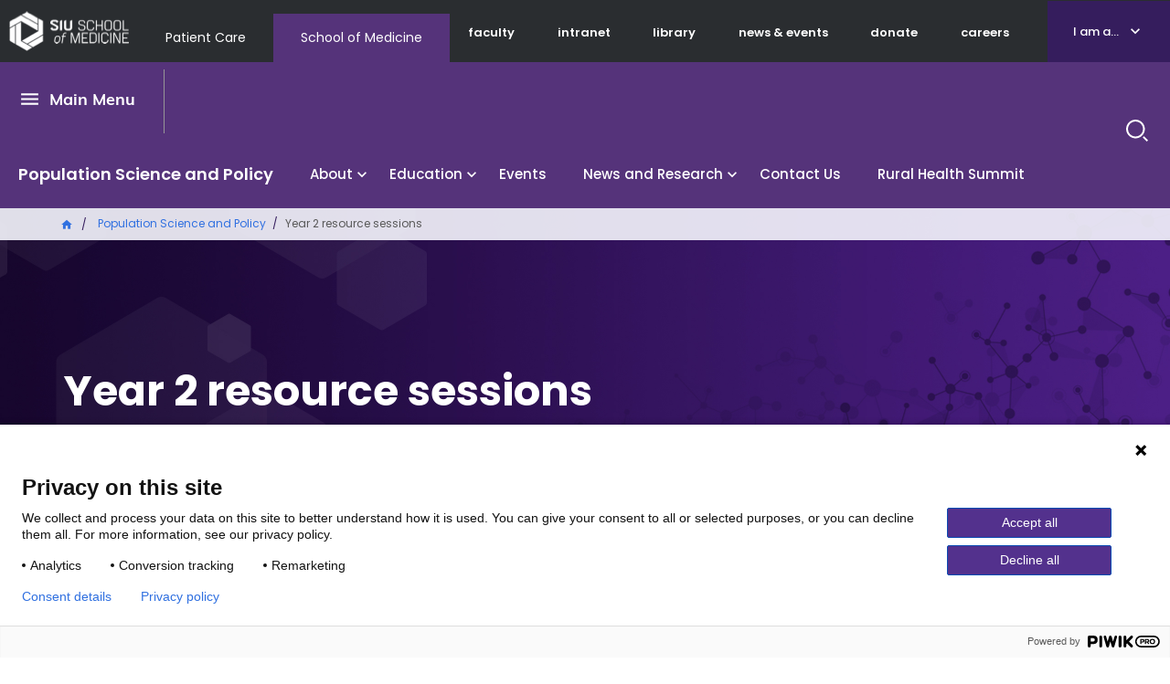

--- FILE ---
content_type: text/html; charset=UTF-8
request_url: https://www.siumed.edu/popscipolicy/year-2-resource-sessions
body_size: 9213
content:

<!DOCTYPE html>
<html lang="en" dir="ltr" prefix="content: http://purl.org/rss/1.0/modules/content/  dc: http://purl.org/dc/terms/  foaf: http://xmlns.com/foaf/0.1/  og: http://ogp.me/ns#  rdfs: http://www.w3.org/2000/01/rdf-schema#  schema: http://schema.org/  sioc: http://rdfs.org/sioc/ns#  sioct: http://rdfs.org/sioc/types#  skos: http://www.w3.org/2004/02/skos/core#  xsd: http://www.w3.org/2001/XMLSchema# ">
  <head>
    <meta charset="utf-8" />
<meta name="description" content="*Resource Sessions may change without notice. Contact Carol Coniglio with any questions about resource sessions.HII unitPSP in the Real World This resource session provides an understanding on the importance of population science and policy in the everyday practice of physicians in the United States. Students will discuss a recent health crisis by applying aspects of the three divisions of Population Science and Policy." />
<meta name="robots" content="max-image-preview:standard" />
<link rel="canonical" href="https://www.siumed.edu/popscipolicy/year-2-resource-sessions" />
<meta name="twitter:card" content="summary_large_image" />
<meta name="Generator" content="Drupal 10 (https://www.drupal.org)" />
<meta name="MobileOptimized" content="width" />
<meta name="HandheldFriendly" content="true" />
<meta name="viewport" content="width=device-width, initial-scale=1.0" />
<script type="application/ld+json">{
    "@context": "https://schema.org",
    "@graph": [
        {
            "@type": "EducationalOrganization",
            "@id": "https://www.siumed.edu/popscipolicy/year-2-resource-sessions",
            "name": "SIU School of Medicine Year 2 resource sessions",
            "description": "*Resource Sessions may change without notice. Contact Carol Coniglio with any questions about resource sessions.HII unitPSP in the Real World This resource session provides an understanding on the importance of population science and policy in the everyday practice of physicians in the United States. Students will discuss a recent health crisis by applying aspects of the three divisions of Population Science and Policy.",
            "url": "https://www.siumed.edu/popscipolicy/year-2-resource-sessions",
            "sameAs": [
                "https://www.facebook.com/siumed.edu",
                "https://twitter.com/siusom",
                "https://www.youtube.com/user/SIUSOMandHC",
                "https://www.instagram.com/siu_medicine"
            ],
            "contactPoint": {
                "@type": "ContactPoint",
                "telephone": "+1-217-545-8000",
                "email": "pr@siumed.edu"
            },
            "logo": {
                "@type": "ImageObject",
                "url": "https://www.siumed.edu\t/themes/custom/siu/images/Logo_edu.png",
                "width": "131px",
                "height": "44px"
            }
        },
        {
            "@type": "CollegeOrUniversity",
            "address": {
                "@type": "PostalAddress",
                "streetAddress": "801 N Rutledge St",
                "addressLocality": "Springfield",
                "addressRegion": "IL",
                "postalCode": "62702",
                "addressCountry": "US"
            }
        }
    ]
}</script>
<link rel="icon" href="/themes/custom/siu/favicon.ico" type="image/vnd.microsoft.icon" />

    <title>Year 2 resource sessions | SIU School of Medicine</title>
    <link rel="stylesheet" media="all" href="/themes/contrib/stable/css/core/components/progress.module.css?t94u1o" />
<link rel="stylesheet" media="all" href="/themes/contrib/stable/css/core/components/ajax-progress.module.css?t94u1o" />
<link rel="stylesheet" media="all" href="/themes/contrib/stable/css/system/components/align.module.css?t94u1o" />
<link rel="stylesheet" media="all" href="/themes/contrib/stable/css/system/components/fieldgroup.module.css?t94u1o" />
<link rel="stylesheet" media="all" href="/themes/contrib/stable/css/system/components/container-inline.module.css?t94u1o" />
<link rel="stylesheet" media="all" href="/themes/contrib/stable/css/system/components/clearfix.module.css?t94u1o" />
<link rel="stylesheet" media="all" href="/themes/contrib/stable/css/system/components/details.module.css?t94u1o" />
<link rel="stylesheet" media="all" href="/themes/contrib/stable/css/system/components/hidden.module.css?t94u1o" />
<link rel="stylesheet" media="all" href="/themes/contrib/stable/css/system/components/item-list.module.css?t94u1o" />
<link rel="stylesheet" media="all" href="/themes/contrib/stable/css/system/components/js.module.css?t94u1o" />
<link rel="stylesheet" media="all" href="/themes/contrib/stable/css/system/components/nowrap.module.css?t94u1o" />
<link rel="stylesheet" media="all" href="/themes/contrib/stable/css/system/components/position-container.module.css?t94u1o" />
<link rel="stylesheet" media="all" href="/themes/contrib/stable/css/system/components/reset-appearance.module.css?t94u1o" />
<link rel="stylesheet" media="all" href="/themes/contrib/stable/css/system/components/resize.module.css?t94u1o" />
<link rel="stylesheet" media="all" href="/themes/contrib/stable/css/system/components/system-status-counter.css?t94u1o" />
<link rel="stylesheet" media="all" href="/themes/contrib/stable/css/system/components/system-status-report-counters.css?t94u1o" />
<link rel="stylesheet" media="all" href="/themes/contrib/stable/css/system/components/system-status-report-general-info.css?t94u1o" />
<link rel="stylesheet" media="all" href="/themes/contrib/stable/css/system/components/tablesort.module.css?t94u1o" />
<link rel="stylesheet" media="all" href="/themes/contrib/stable/css/views/views.module.css?t94u1o" />
<link rel="stylesheet" media="all" href="/core/modules/layout_discovery/layouts/onecol/onecol.css?t94u1o" />
<link rel="stylesheet" media="all" href="/themes/custom/siu/libraries/bootstrap/dist/css/bootstrap.min.css?t94u1o" />
<link rel="stylesheet" media="all" href="/themes/custom/siu/dist/style.css?t94u1o" />
<link rel="stylesheet" media="all" href="/themes/custom/siu/libraries/mmenu/dist/mmenu.css?t94u1o" />

    
  </head>
  <body class="path-not-frontpage page-node-type-page siu_domain_edu">
    <div class="page">
      <script type="text/javascript">
// <![CDATA[
(function(window, document, dataLayerName, id) {
window[dataLayerName]=window[dataLayerName]||[],window[dataLayerName].push({start:(new Date).getTime(),event:"stg.start"});var scripts=document.getElementsByTagName('script')[0],tags=document.createElement('script');
function stgCreateCookie(a,b,c){var d="";if(c){var e=new Date;e.setTime(e.getTime()+24*c*60*60*1e3),d="; expires="+e.toUTCString()}document.cookie=a+"="+b+d+"; path=/"}
var isStgDebug=(window.location.href.match("stg_debug")||document.cookie.match("stg_debug"))&&!window.location.href.match("stg_disable_debug");stgCreateCookie("stg_debug",isStgDebug?1:"",isStgDebug?14:-1);
var qP=[];dataLayerName!=="dataLayer"&&qP.push("data_layer_name="+dataLayerName),isStgDebug&&qP.push("stg_debug");var qPString=qP.length>0?("?"+qP.join("&")):"";
tags.async=!0,tags.src="https://siumedicine.containers.piwik.pro/"+id+".js"+qPString,scripts.parentNode.insertBefore(tags,scripts);
!function(a,n,i){a[n]=a[n]||{};for(var c=0;c<i.length;c++)!function(i){a[n][i]=a[n][i]||{},a[n][i].api=a[n][i].api||function(){var a=[].slice.call(arguments,0);"string"==typeof a[0]&&window[dataLayerName].push({event:n+"."+i+":"+a[0],parameters:[].slice.call(arguments,1)})}}(i[c])}(window,"ppms",["tm","cm"]);
})(window, document, 'dataLayer', '5d3066cc-999c-41df-b795-6d2db46cbbbf');
// ]]>
</script><noscript><iframe src="https://siumedicine.containers.piwik.pro/5d3066cc-999c-41df-b795-6d2db46cbbbf/noscript.html" title="Piwik PRO embed snippet" height="0" width="0" style="display:none;visibility:hidden" aria-hidden="true"></iframe></noscript>
        <div class="dialog-off-canvas-main-canvas" data-off-canvas-main-canvas>
    





<div  class="layout-container">
      <div class="pre-header">
      <div aria-label="pre-header" class="pre-header__inner">
                <a href="#main-content" class="visually-hidden focusable skip-link">
          Skip to main content
        </a>

        


<div  class="pre-header-inner">
  <div  class="pre-header-inner__wrapper">
                <div class="preheader__alert">
                <div  id="block-views-block-alerts-alertblock" class="block views-element-container views-blockalerts-alertblock">
    
        
          <div><div class="view view-alerts view-id-alerts view-display-id-alertblock js-view-dom-id-2007848ac109bb6d4002a19d4f65894af247d60b76d9006e9c12ac1a2eaa7804">
  

  
  
  

  <div class="results">
    
      </div>
  

  
  

  
  
</div>
</div>

      </div>

            </div>
                        <div class="preheader__logo">
              
  


<div class="logo-img">
      
<a
   class="logo-link"
    href="/"
>
          

  
<img
   class="logo__image"
      src="/themes/custom/siu/images/Logo_edu.png"
      alt="SIU School of Medicine Logo"
    />
      </a>
  </div>
            </div>
                          <div class="preheader__domainmenu">
                <nav aria-labelledby="block-domainmenu-menu" id="block-domainmenu" class="menu-blockdomain-menu">
            
  <h2 class="visually-hidden" id="block-domainmenu-menu">Domain Menu</h2>
  

        


    
                          
    
<ul  class="inline-menu">
            
<li  class="inline-menu__item">
                <a href="https://www.siumed.org" class="inline-menu__link">Patient Care</a>
          </li>
          
<li  class="inline-menu__item">
                <a href="https://www.siumed.edu" class="inline-menu__link">School of Medicine</a>
          </li>
      </ul>
  

  </nav>

              </div>
              <div class="preheader__secondarymenu">
                
                <nav aria-labelledby="block-mainmenuedusecondary-menu" id="block-mainmenuedusecondary" class="menu-blockmain-menu-edu-secondary">
            
  <h2 class="visually-hidden" id="block-mainmenuedusecondary-menu">Main Menu Edu Secondary</h2>
  

        


    
                          
    
<ul  class="inline-menu">
            
<li  class="inline-menu__item">
                <a href="/faculty" class="inline-menu__link" data-drupal-link-system-path="faculty">faculty</a>
          </li>
          
<li  class="inline-menu__item">
                <a href="http://thehive.siumed.edu" class="inline-menu__link">intranet</a>
          </li>
          
<li  class="inline-menu__item">
                <a href="/lib" class="inline-menu__link" data-drupal-link-system-path="group/6772">library</a>
          </li>
          
<li  class="inline-menu__item">
                <a href="/news-events" class="inline-menu__link" data-drupal-link-system-path="node/159051">news &amp; events</a>
          </li>
          
<li  class="inline-menu__item">
                <a href="https://bit.ly/ForwardFunder" class="inline-menu__link">donate</a>
          </li>
          
<li  class="inline-menu__item">
                <a href="/careers" class="inline-menu__link" data-drupal-link-system-path="node/158981">careers</a>
          </li>
      </ul>
  

  </nav>

              </div>
              <div class="preheader__iama">
                <nav aria-labelledby="block-iama-menu" id="block-iama" class="menu-blocki-am-a-">
      
  <a href="#"  id="block-iama-menu">I am a...</a>
  

        


    
                          
    
<ul  class="inline-menu">
            
<li  class="inline-menu__item">
                <a href="https://www.siumed.org" class="inline-menu__link">Patient</a>
          </li>
          
<li  class="inline-menu__item">
                <a href="/im-donor" class="inline-menu__link" data-drupal-link-system-path="node/159866">Donor or Friend</a>
          </li>
          
<li  class="inline-menu__item">
                <a href="/prospective-employees" class="inline-menu__link" data-drupal-link-system-path="node/159896">Prospective Employee</a>
          </li>
          
<li  class="inline-menu__item">
                <a href="/i-am-prospective-student" class="inline-menu__link">Student/Prospective Student</a>
          </li>
          
<li  class="inline-menu__item">
                <a href="/im-resident-or-fellow" class="inline-menu__link" data-drupal-link-system-path="node/159386">Resident or Fellow</a>
          </li>
          
<li  class="inline-menu__item">
                <a href="/im-alumni" class="inline-menu__link" data-drupal-link-system-path="node/159876">Alumni</a>
          </li>
      </ul>
  

  </nav>

              </div>
                        </div>
</div>
      </div>
    </div>
              






<header  class="header">
  <div  class="header__pre-inner">
    <div  class="header__inner">
                    <div class="header__menu">
        
        <nav aria-labelledby="block-mainmenuedu-menu" id="block-mainmenuedu" class="menu-blockmain-menu-edu">
            
  <h2 class="visually-hidden" id="block-mainmenuedu-menu">Main Menu Edu</h2>
  

        


<nav aria-label="main-menu">
  <a href="#" id="toggle-expand" class="toggle-expand">
    <span class="toggle-expand__open">
      


<svg  class="toggle-expand__icon"

  
  
  >
      <use xlink:href="/themes/custom/siu/dist/icons.svg#menu"></use>
</svg>
      <span class="toggle-expand__text">Main Menu</span>
    </span>
    <span class="toggle-expand__close">
      <span class="toggle-expand__text">Close</span>
    </span>
  </a>
  <div id="main-nav" class="main-nav">
    <div class="main-menu-back-wrapper">
      <a href="#" id="main-menu-back">Main Menu</a>
    </div>
    


    
                          
    
<ul  class="main-menu">
            
<li  class="main-menu__item">
                <a href="/degree-programs" class="main-menu__link" data-drupal-link-system-path="node/158991">Degree Programs</a>
          </li>
          
<li  class="main-menu__item">
                <a href="/research" class="main-menu__link" data-drupal-link-system-path="node/159001">Research</a>
          </li>
          
<li  class="main-menu__item">
                <a href="/departments" class="main-menu__link" data-drupal-link-system-path="node/159076">Academic &amp; Clinical Departments</a>
          </li>
          
<li  class="main-menu__item">
                <a href="/centers-institutes" class="main-menu__link" data-drupal-link-system-path="node/159021">Centers &amp; Institutes</a>
          </li>
          
<li  class="main-menu__item main-menu__item--with-sub">
                <a href="/community-programs" class="main-menu__link main-menu__link--with-sub" data-drupal-link-system-path="node/158996">Community Programs</a>
              <span class="expand-sub"></span>
          
                                    
    
<ul  class="main-menu main-menu--sub main-menu--sub-1">
            
<li  class="main-menu__item main-menu__item--sub main-menu__item--sub-1">
                <a href="/diversity" class="main-menu__link main-menu__link--sub main-menu__link--sub-1" data-drupal-link-system-path="group/3011">Equity, Diversity and Inclusion </a>
          </li>
          
<li  class="main-menu__item main-menu__item--sub main-menu__item--sub-1">
                <a href="/external-relations" title="External Relations" class="main-menu__link main-menu__link--sub main-menu__link--sub-1" data-drupal-link-system-path="group/142641">External Relations</a>
          </li>
          
<li  class="main-menu__item main-menu__item--sub main-menu__item--sub-1">
                <a href="/fcm" title="Family and Community Medicine" class="main-menu__link main-menu__link--sub main-menu__link--sub-1" data-drupal-link-system-path="group/468">Family and Community Medicine</a>
          </li>
          
<li  class="main-menu__item main-menu__item--sub main-menu__item--sub-1">
                <a href="/communityhealthwork" title="Office of Community Care" class="main-menu__link main-menu__link--sub main-menu__link--sub-1" data-drupal-link-system-path="group/142611">Office of Community Health Work</a>
          </li>
          
<li  class="main-menu__item main-menu__item--sub main-menu__item--sub-1">
                <a href="https://www.siumed.edu/correctional-medicine" class="main-menu__link main-menu__link--sub main-menu__link--sub-1">Office of Correctional Medicine</a>
          </li>
          
<li  class="main-menu__item main-menu__item--sub main-menu__item--sub-1">
                <a href="/popscipolicy" title="Population Science and Policy" class="main-menu__link main-menu__link--sub main-menu__link--sub-1" data-drupal-link-system-path="group/3141">Population Science and Policy</a>
          </li>
          
<li  class="main-menu__item main-menu__item--sub main-menu__item--sub-1">
                <a href="/crhssd" title="Rural Health and Social Service Development" class="main-menu__link main-menu__link--sub main-menu__link--sub-1" data-drupal-link-system-path="group/5031">Rural Health and Social Service Development</a>
          </li>
      </ul>
  
      </li>
          
<li  class="main-menu__item main-menu__item--with-sub">
                <a href="/about-us" class="main-menu__link main-menu__link--with-sub" data-drupal-link-system-path="node/159006">About Us</a>
              <span class="expand-sub"></span>
          
                                    
    
<ul  class="main-menu main-menu--sub main-menu--sub-1">
            
<li  class="main-menu__item main-menu__item--sub main-menu__item--sub-1">
                <a href="/administrative-offices" class="main-menu__link main-menu__link--sub main-menu__link--sub-1" data-drupal-link-system-path="node/159816">Administrative offices</a>
          </li>
          
<li  class="main-menu__item main-menu__item--sub main-menu__item--sub-1">
                <a href="/careers" class="main-menu__link main-menu__link--sub main-menu__link--sub-1" data-drupal-link-system-path="node/158981">Careers</a>
          </li>
          
<li  class="main-menu__item main-menu__item--sub main-menu__item--sub-1 main-menu__item--with-sub">
                <a href="/why-siu" class="main-menu__link main-menu__link--sub main-menu__link--sub-1 main-menu__link--with-sub" data-drupal-link-system-path="node/158986">Why SIU School of Medicine</a>
              <span class="expand-sub"></span>
          
                          
    
<ul  class="main-menu main-menu--sub main-menu--sub-1 main-menu--sub-2">
            
<li  class="main-menu__item main-menu__item--sub main-menu__item--sub-2">
                <a href="https://www.siumed.edu/siu-medicine-strategic-plan" class="main-menu__link main-menu__link--sub main-menu__link--sub-2">Strategic plan</a>
          </li>
          
<li  class="main-menu__item main-menu__item--sub main-menu__item--sub-2">
                <a href="/model-medical-education.html" class="main-menu__link main-menu__link--sub main-menu__link--sub-2">A Model for Medical Education</a>
          </li>
          
<li  class="main-menu__item main-menu__item--sub main-menu__item--sub-2">
                <a href="/facts-and-figures" class="main-menu__link main-menu__link--sub main-menu__link--sub-2" data-drupal-link-system-path="node/3691">Facts and figures</a>
          </li>
          
<li  class="main-menu__item main-menu__item--sub main-menu__item--sub-2">
                <a href="/mc/maps.html" class="main-menu__link main-menu__link--sub main-menu__link--sub-2">Our campuses</a>
          </li>
      </ul>
  
      </li>
          
<li  class="main-menu__item main-menu__item--sub main-menu__item--sub-1">
                <a href="https://indd.adobe.com/view/a28618ad-79c0-40e1-a60c-2460ebe24b88" class="main-menu__link main-menu__link--sub main-menu__link--sub-1">Economic Impact Report (pdf)</a>
          </li>
          
<li  class="main-menu__item main-menu__item--sub main-menu__item--sub-1 main-menu__item--with-sub">
                <a href="/history" class="main-menu__link main-menu__link--sub main-menu__link--sub-1 main-menu__link--with-sub" data-drupal-link-system-path="node/153161">History</a>
              <span class="expand-sub"></span>
          
                          
    
<ul  class="main-menu main-menu--sub main-menu--sub-1 main-menu--sub-2">
            
<li  class="main-menu__item main-menu__item--sub main-menu__item--sub-2">
                <a href="/alumniaffairs/siu-school-medicine-50-amazing-alumni.html" class="main-menu__link main-menu__link--sub main-menu__link--sub-2" data-drupal-link-system-path="node/140011">Notable alumni</a>
          </li>
          
<li  class="main-menu__item main-menu__item--sub main-menu__item--sub-2">
                <a href="/points-pride" class="main-menu__link main-menu__link--sub main-menu__link--sub-2" data-drupal-link-system-path="node/153171">Points of pride</a>
          </li>
          
<li  class="main-menu__item main-menu__item--sub main-menu__item--sub-2">
                <a href="/timeline.html" class="main-menu__link main-menu__link--sub main-menu__link--sub-2" data-drupal-link-system-path="node/135331">Timeline</a>
          </li>
      </ul>
  
      </li>
          
<li  class="main-menu__item main-menu__item--sub main-menu__item--sub-1 main-menu__item--with-sub">
                <a href="/welcome-dean-and-provost-dr-jerry-kruse" class="main-menu__link main-menu__link--sub main-menu__link--sub-1 main-menu__link--with-sub" data-drupal-link-system-path="node/4601">Leadership</a>
              <span class="expand-sub"></span>
          
                          
    
<ul  class="main-menu main-menu--sub main-menu--sub-1 main-menu--sub-2">
            
<li  class="main-menu__item main-menu__item--sub main-menu__item--sub-2">
                <a href="/siu-school-medicine-leadership.html" class="main-menu__link main-menu__link--sub main-menu__link--sub-2">SIU School of Medicine Leadership</a>
          </li>
      </ul>
  
      </li>
          
<li  class="main-menu__item main-menu__item--sub main-menu__item--sub-1">
                <a href="/news-events" class="main-menu__link main-menu__link--sub main-menu__link--sub-1" data-drupal-link-system-path="node/159051">News and Events</a>
          </li>
      </ul>
  
      </li>
      </ul>
  
  </div>
</nav>

  </nav>

        <nav aria-labelledby="block-groupmenu-menu" id="block-groupmenu" class="group-content-menugroup-menu">
            
  <h2 class="visually-hidden" id="block-groupmenu-menu">Group Menu</h2>
  

        


<nav aria-label="main-menu" class="groups-menu-wrapper">
  <a href="#block-mainmenuedu" class="toggle-expand toggle-edu">
    <span class="toggle-expand__open">
      


<svg  class="toggle-expand__icon"

  
  
  >
      <use xlink:href="/themes/custom/siu/dist/icons.svg#menu"></use>
</svg>
      <span class="toggle-expand__text">Main Menu</span>
    </span>
    <span class="toggle-expand__close">
      <span class="toggle-expand__text">Close</span>
    </span>
  </a>
  <a href="#block-mainmenuorg" class="toggle-expand toggle-org">
    <span class="toggle-expand__open">
      


<svg  class="toggle-expand__icon"

  
  
  >
      <use xlink:href="/themes/custom/siu/dist/icons.svg#menu"></use>
</svg>
      <span class="toggle-expand__text">Main Menu</span>
    </span>
    <span class="toggle-expand__close">
      <span class="toggle-expand__text">Close</span>
    </span>
  </a>
  <div id="main-nav-group" class="main-nav">
    <div class="main-menu-back-wrapper">
      <a href="#" id="main-menu-back-group">Main Menu</a>
    </div>
    


    
                          
    
<ul  class="main-menu">
            
<li  class="main-menu__item">
                <a href="/popscipolicy" class="main-menu__link" data-drupal-link-system-path="group/3141">Population Science and Policy</a>
          </li>
          
<li  class="main-menu__item main-menu__item--with-sub">
                <a href="/popscipolicy/about-population-science-and-policy" class="main-menu__link main-menu__link--with-sub" data-drupal-link-system-path="node/17021">About</a>
              <span class="expand-sub"></span>
          
                                    
    
<ul  class="main-menu main-menu--sub main-menu--sub-1">
            
<li  class="main-menu__item main-menu__item--sub main-menu__item--sub-1">
                <a href="/popscipolicy/about-psp" class="main-menu__link main-menu__link--sub main-menu__link--sub-1" data-drupal-link-system-path="node/55681">About PSP</a>
          </li>
          
<li  class="main-menu__item main-menu__item--sub main-menu__item--sub-1">
                <a href="/popscipolicy/about-population-science-and-policys-work" class="main-menu__link main-menu__link--sub main-menu__link--sub-1" data-drupal-link-system-path="node/185676">About Our Work</a>
          </li>
          
<li  class="main-menu__item main-menu__item--sub main-menu__item--sub-1">
                <a href="/popscipolicy/population-science-and-policy-team" class="main-menu__link main-menu__link--sub main-menu__link--sub-1" data-drupal-link-system-path="node/40681">Our Team</a>
          </li>
          
<li  class="main-menu__item main-menu__item--sub main-menu__item--sub-1">
                <a href="/popscipolicy/support" class="main-menu__link main-menu__link--sub main-menu__link--sub-1" data-drupal-link-system-path="node/77381">Support</a>
          </li>
      </ul>
  
      </li>
          
<li  class="main-menu__item main-menu__item--with-sub">
                <a href="/popscipolicy/population-science-and-policy-education" class="main-menu__link main-menu__link--with-sub" data-drupal-link-system-path="node/166666">Education</a>
              <span class="expand-sub"></span>
          
                                    
    
<ul  class="main-menu main-menu--sub main-menu--sub-1">
            
<li  class="main-menu__item main-menu__item--sub main-menu__item--sub-1">
                <a href="/popscipolicy/mdmph-coursework" title="" class="main-menu__link main-menu__link--sub main-menu__link--sub-1" data-drupal-link-system-path="node/113081">MD/MPH Coursework</a>
          </li>
      </ul>
  
      </li>
          
<li  class="main-menu__item">
                <a href="/popscipolicy/events" class="main-menu__link" data-drupal-link-system-path="node/170391">Events</a>
          </li>
          
<li  class="main-menu__item main-menu__item--with-sub">
                <a href="/popscipolicy/psp-news-and-research" class="main-menu__link main-menu__link--with-sub" data-drupal-link-system-path="node/115161">News and Research</a>
              <span class="expand-sub"></span>
          
                                    
    
<ul  class="main-menu main-menu--sub main-menu--sub-1">
            
<li  class="main-menu__item main-menu__item--sub main-menu__item--sub-1">
                <a href="/popscipolicy/covid-19-research-population-science-and-policy" class="main-menu__link main-menu__link--sub main-menu__link--sub-1" data-drupal-link-system-path="node/151671">COVID-19</a>
          </li>
          
<li  class="main-menu__item main-menu__item--sub main-menu__item--sub-1">
                <a href="/popscipolicy/population-science-and-policy-publications" class="main-menu__link main-menu__link--sub main-menu__link--sub-1" data-drupal-link-system-path="node/45081">Publications</a>
          </li>
          
<li  class="main-menu__item main-menu__item--sub main-menu__item--sub-1">
                <a href="/news?id=3141&amp;field_category_target_id=All" class="main-menu__link main-menu__link--sub main-menu__link--sub-1" data-drupal-link-query="{&quot;field_category_target_id&quot;:&quot;All&quot;,&quot;id&quot;:&quot;3141&quot;}" data-drupal-link-system-path="news">News</a>
          </li>
          
<li  class="main-menu__item main-menu__item--sub main-menu__item--sub-1">
                <a href="/popscipolicy/population-science-and-policy-psp-awards" class="main-menu__link main-menu__link--sub main-menu__link--sub-1" data-drupal-link-system-path="node/115241">Awards</a>
          </li>
          
<li  class="main-menu__item main-menu__item--sub main-menu__item--sub-1">
                <a href="/popscipolicy/newsletters" class="main-menu__link main-menu__link--sub main-menu__link--sub-1" data-drupal-link-system-path="node/76241">Newsletters</a>
          </li>
      </ul>
  
      </li>
          
<li  class="main-menu__item">
                <a href="/popscipolicy/contact-department-population-science-and-policy" class="main-menu__link" data-drupal-link-system-path="node/77551">Contact Us</a>
          </li>
          
<li  class="main-menu__item">
                <a href="/popscipolicy/rural-health-summit" title="Rural Health Summit" class="main-menu__link" data-drupal-link-system-path="node/154871">Rural Health Summit</a>
          </li>
      </ul>
  
  </div>
</nav>

  </nav>

      </div>
                  <div class="header__search">
        <form action="/search" method="get" class="search-block-form" accept-charset="UTF-8">
    <div class="text-buttons">
    <div class="form-item js-form-item form-type-search js-form-type-search form-item-keys js-form-item-keys form-no-label form-group">
      <label for="edit-keys" class="visually-hidden">Search</label>
      <input title="Search" aria-label="Search" class="form-search form-control" placeholder="How can we help you?" type="search" id="edit-keys" name="keyword" value="" size="15" maxlength="128" data-toggle="tooltip" data-original-title="Enter the terms you wish to search for.">
    </div>
    <input type="reset" value="Reset">
    <input class="button form-submit form-item__submit" type="submit" value="Search">
  </div>
</form>
      </div>
      <div class="header__search_toggle">
        <a href="#" id="toggle-search">
          <span class="toggle-search__open active">
            <span class="toggle-search__text sr-only">Search Site</span>
          </span>
          <span class="toggle-search__close">
            <span class="material-icons">close</span>
            <span class="toggle-search__text sr-only">Close</span>
          </span>
        </a>
      </div>

          </div>
  </div>
</header>

  
  

                  <div class="pre-content">
        <div aria-label="pre-content" class="pre-content__inner">
                        <div>
        <div  id="block-breadcrumbs-3" class="block system-breadcrumb-block">
    
        
          

  <nav aria-labelledby='system-breadcrumb'>
    <h2  class="visually-hidden" id='system-breadcrumb'>Breadcrumb</h2>
    <ol  class="breadcrumb">
          <li  class="breadcrumb__item">
                  <a  class="breadcrumb__link" href="/">Home</a>
              </li>
          <li  class="breadcrumb__item">
                  <a  class="breadcrumb__link" href="/popscipolicy">Population Science and Policy</a>
              </li>
          <li  class="breadcrumb__item">
                  Year 2 resource sessions
              </li>
        </ol>
  </nav>

      </div>
<div data-drupal-messages-fallback class="hidden"></div>

    </div>
  
        </div>
      </div>
            <div  class="main">
    <a id="main-content" tabindex="-1"></a>        <main  class="main-content">
                        <div>
      
<div  id="block-mainpagecontent" class="block system-main-block">
      
<article  about="/popscipolicy/year-2-resource-sessions" class="node">

  
    

  
  <div>
    
  <div class="section-no-padding layout layout--onecol">
    <div  class="layout__region layout__region--content">
        <div  class="block entity-viewnode viewmode-content-top">
    
        
          
<div  about="/popscipolicy/year-2-resource-sessions" class="node-content-top">

  
<div  class="content-top">
  <div  class="content-top__wrapper content-top__wrapper--gradient-purple">
    <div class="hero">
      <div class="hero-bg" style="background-image: url('/themes/custom/siu/images/hex-pattern-purple.jpg')">
        <div class="hero-image">
          
<div  class="info-image">
  <div  class="info-image__content">

                  
  </div>
</div>
        </div>
        <div  class="content-top__content-outer">
          <div  class="content-top__content">
            <div  class="content-top__content-inner">
              <h1 class="title"><span class="title">Year 2 resource sessions</span>
</h1>
              <div  class="content-top__content-info">
                
                                              </div>
            </div>
          </div>
        </div>
      </div>
    </div>
  </div>
</div>

</div>

      </div>
  <div  class="block field-blocknodepagebody">
    
        
          

            <div class="body field field--name-body field--type-text-with-summary field--label-hidden"><p><strong>*Resource Sessions&nbsp;may change without notice. Contact&nbsp;</strong><a href="mailto:cconiglio27@siumed.edu"><strong>Carol Coniglio </strong></a><strong>with any questions about resource sessions.</strong></p><h4>HII unit</h4><p><strong>PSP in the Real World&nbsp;</strong><br>This resource session provides an understanding on the importance of population science and policy in the everyday practice of physicians in the United States. Students will discuss a recent health crisis by applying aspects of the three divisions of Population Science and Policy.</p><p><strong>Data Interpretation: Additional Statistical Tests</strong><br>This lecture will focus on statistical methods, including parametric tests and non-parametric tests, as well as methods for comparing categorical data such as the Chi-square test and Fisher’s exact test. We will discuss the basics of correlation and regression analyses to examine relationships between variables, and survival analysis, with emphasis on selecting the appropriate test based on data type and study design.</p><p><strong>Complex Ethical Issues and Advance Health Directives</strong><br>This resource session presents examples of complex ethical issues encountered in medical settings and provides an understanding of the guidelines for advance health directives with examples of where they may be difficult to undertake.<br>&nbsp;</p><h4>CRR unit</h4><p><strong>Physician Advocacy</strong><br>This resource session explores the multi-faceted role of physicians as advocates for patients, communities, and policy. The role of medical students as advocates now and the impact they will have on population health through advocacy as future physicians is discussed.</p><p><strong>Biases in Clinical Research&nbsp;</strong><br>This resource session will explore the various types of bias that can impact the validity and reliability of clinical research findings. Key categories of bias, including selection bias (e.g., sampling bias, loss to follow-up), information bias (e.g., recall bias, measurement bias), and confounding (when an extraneous variable distorts the true association between exposure and outcome) will be discussed. Strategies to minimize bias, such as proper study design, randomization, blinding, and statistical adjustments, will also be discussed.&nbsp;</p><p><strong>Clinical Informatics</strong><br>This resource session helps students gain an understanding of health care costs, health outcomes in the United States, and the US health care delivery system and payment models. The session also discusses case-based application of disease prevention and explores health care delivery and public policy solutions.</p><p><strong>Quality Improvement</strong><br>This resource session provides examples of medical errors and strategies on how to recognize and avoid them. This session also introduces students to best practices for safe delivery of care and quality improvement in medical settings. Several scenarios are presented for student discussion.</p><h4><br>NMB unit</h4><p><strong>History of the Opioid Epidemic</strong><br>This resource session provides information on a public health crisis, providing specific information regarding the opioid epidemic and statistics of opioid misuse. Research conducted by SIU Medicine’s Department of Population Science and Policy regarding the epidemic is also presented.</p><p><strong>Disease Surveillance &amp; Outbreak Investigation</strong><br>This resource session will explore the key types of surveillance, including passive, active, sentinel, and syndromic surveillance, along with their applications in infectious disease control. We will also cover outbreak investigation, including the steps in identifying, confirming, and controlling an outbreak. Topics such as defining cases, calculating attack rates, establishing epidemiologic links, and identifying sources of infection through descriptive, analytical, and field epidemiologic methods will be highlighted.</p><p><strong>Social and Structural Determinants of Health in Mental Illness&nbsp;</strong><br>The impact of social and structural determinants of health on people with serious mental illness (SMI), along with the disparate health outcomes they experience, will be discussed. Special emphasis to understanding how physicians in non-psychiatric specialties can improve the outcomes for patients with mental illness will be given.<br>&nbsp;</p><h4>ERG unit</h4><p><strong>Rural Healthcare Systems and Delivery</strong><br>This resource session explores the various definitions of “rural” and healthcare delivery between rural and urban settings, focusing on the health disparities experienced by rural populations.</p><p><strong>Physician Leadership</strong><br>This resource session presents inter-professional practices and the role of a physician on a collaborative team providing health care.</p><p><strong>STEP 1 Review&nbsp;</strong><br>We will be discussing questions on epidemiology, biostatistics, and study design. This resource session will review main topics that are tested on the USMLE Step 1 exam with examples.</p><p>&nbsp;</p></div>
      
      </div>

    </div>
  </div>

  </div>

</article>


  </div>

    </div>
  
      </main>
  </div>
          
    
                
    


<footer  class="footer">
  <div  class="footer__footer-top">
    <div  class="footer__inner">
                </div>
    

<div id="modal-browser" class="modal" tabindex="-1" role="dialog">
  <div class="modal-dialog" role="document">
    <div class="modal-content">
      <div class="modal-body">
        	<p>This browser is no longer supported and some key features will not work. We strongly recommend using Edge, Chrome 70+, Safari 5.x+ and Firefox 5.x+.</p>
      </div>
      <div class="modal-footer">
        <button type="button" class="btn btn-secondary" data-dismiss="modal">Close</button>
      </div>
    </div>
  </div>
</div>
  </div>
  <div  class="footer__footer-bottom">
  <div  class="footer__inner">
    <div  class="footer__logo_footer">
              
  


<div class="logo-img">
      
<a
   class="logo-link"
    href="/"
>
          

  
<img
   class="logo__image"
      src="/themes/custom/siu/images/siu-hexagon-footer-edu.png"
      alt="SIU School of Medicine Logo"
    />
      </a>
  </div>
            <div class="copyright">© 2026 SIU Board of Trustees all rights reserved</div>
    </div>
            <nav aria-labelledby="block-footermenuresourcesedu-menu" id="block-footermenuresourcesedu" class="menu-blockfooter-menu---resources-org-">
      
  <h2 id="block-footermenuresourcesedu-menu">Legal</h2>
  

        


    
                          
    
<ul  class="inline-menu">
            
<li  class="inline-menu__item">
                <a href="/hr/policies/aa-eoe-diversity.html" class="inline-menu__link">Equal Opportunity Employer</a>
          </li>
          
<li  class="inline-menu__item">
                <a href="/nondiscrimination-statement.html" class="inline-menu__link" data-drupal-link-system-path="node/53731">Nondiscrimination Statement</a>
          </li>
          
<li  class="inline-menu__item">
                <a href="/privacy.html" class="inline-menu__link" data-drupal-link-system-path="node/52591">Privacy Policy</a>
          </li>
          
<li  class="inline-menu__item">
                <a href="/mc/media-relations.html" class="inline-menu__link">FOIA</a>
          </li>
          
<li  class="inline-menu__item">
                <a href="/hr/policies/americans-disabilities-act-amendments-act-adaaa" class="inline-menu__link">ADA</a>
          </li>
      </ul>
  

  </nav>

                  <nav aria-labelledby="block-footermenuaboutusedu-menu" id="block-footermenuaboutusedu" class="menu-blockfooter-menu---about-us-edu-">
      
  <h2 id="block-footermenuaboutusedu-menu">About Us</h2>
  

        


    
                          
    
<ul  class="inline-menu">
            
<li  class="inline-menu__item">
                <a href="/about-us" class="inline-menu__link" data-drupal-link-system-path="node/159006">About Us</a>
          </li>
          
<li  class="inline-menu__item">
                <a href="/contact-us" class="inline-menu__link" data-drupal-link-system-path="node/158976">Contact </a>
          </li>
          
<li  class="inline-menu__item">
                <a href="https://thehive.siumed.edu" class="inline-menu__link">SIU Intranet</a>
          </li>
          
<li  class="inline-menu__item">
                <a href="https://www.siumed.org/" class="inline-menu__link">SIU Medicine</a>
          </li>
          
<li  class="inline-menu__item">
                <a href="http://www.siuc.edu/" class="inline-menu__link">Southern Illinois University Carbondale</a>
          </li>
          
<li  class="inline-menu__item">
                <a href="http://www.siue.edu/" class="inline-menu__link">Southern Illinois University Edwardsville</a>
          </li>
          
<li  class="inline-menu__item">
                <a href="https://siusystem.edu/" class="inline-menu__link">Southern Illinois University System</a>
          </li>
      </ul>
  

  </nav>

                  
          <div  class="footer__footer-inline-menu footer__footer-inline-menu--social">
                    
    <h2>Social</h2>
  
<ul  class="social-menu">
                
<li  class="social-menu__item">
              
<a
   class="social-menu__link"
    href="https://www.facebook.com/siumed.edu"
>
                  <div class="ico-social-footer facebook"></div>
                <span>Facebook</span>
              </a>
          </li>
              
<li  class="social-menu__item">
              
<a
   class="social-menu__link"
    href="https://twitter.com/siusom"
>
                  <div class="ico-social-footer twitter"></div>
                <span>Twitter</span>
              </a>
          </li>
              
<li  class="social-menu__item">
              
<a
   class="social-menu__link"
    href="https://www.youtube.com/user/SIUSOMandHC"
>
                  <div class="ico-social-footer youtube"></div>
                <span>Youtube</span>
              </a>
          </li>
              
<li  class="social-menu__item">
              
<a
   class="social-menu__link"
    href="https://www.instagram.com/siu_medicine"
>
                  <div class="ico-social-footer instagram"></div>
                <span>Instagram</span>
              </a>
          </li>
          </ul>
          </div>
  </div>
  </div>
</footer>
  </div>

  </div>

      
    </div>
    <script type="application/json" data-drupal-selector="drupal-settings-json">{"path":{"baseUrl":"\/","pathPrefix":"","currentPath":"node\/113101","currentPathIsAdmin":false,"isFront":false,"currentLanguage":"en"},"pluralDelimiter":"\u0003","suppressDeprecationErrors":true,"ajaxPageState":{"libraries":"eJxli9EOgyAMRX9I5JNMgbvZBKihRePfz-GyZNlLe8-5baZTui2JNcqOdnqpiJIn5e5Dk0PRXIIh2lDPLIHuNo9PFzrnhDZUIa6uoPabvknZ4B4i9rkbvILSPzsFtbjeemtX8Y5LZDvVyOBT6xvl-UdOem0UH0gx7YxD_ZhzkdQzXoakWHM","theme":"siu","theme_token":null},"ajaxTrustedUrl":[],"user":{"uid":0,"permissionsHash":"0dee1cbdf0e0e186e32c196145097abf3cb37b84d691010b0e884620d9961be2"}}</script>
<script src="/core/assets/vendor/jquery/jquery.min.js?v=3.7.1"></script>
<script src="/core/assets/vendor/once/once.min.js?v=1.0.1"></script>
<script src="/core/misc/drupalSettingsLoader.js?v=10.5.6"></script>
<script src="/core/misc/drupal.js?v=10.5.6"></script>
<script src="/core/misc/drupal.init.js?v=10.5.6"></script>
<script src="/core/assets/vendor/tabbable/index.umd.min.js?v=6.2.0"></script>
<script src="/themes/custom/siu/dist/js/02-molecules/browser-popup/browser-popup.js?t94u1o"></script>
<script src="/themes/custom/siu/libraries/bootstrap/dist/js/bootstrap.bundle.min.js?v=4.4.1"></script>
<script src="//cdnjs.cloudflare.com/ajax/libs/js-cookie/3.0.5/js.cookie.min.js"></script>
<script src="/themes/custom/siu/dist/js/04-templates/layout-builder.js?t94u1o"></script>
<script src="/themes/custom/siu/dist/js/02-molecules/menus/main-menu/main-menu.js?t94u1o"></script>
<script src="/themes/custom/siu/libraries/mmenu/dist/mmenu.js?v=8.5.21"></script>
<script src="/themes/custom/siu/dist/js/03-organisms/site/site-footer/site-footer.js?t94u1o"></script>
<script src="/themes/custom/siu/dist/js/03-organisms/site/site-header/site-header.js?t94u1o"></script>
<script src="/themes/custom/siu/dist/js/03-organisms/site/site-header/site-header-search.js?t94u1o"></script>
<script src="/core/misc/progress.js?v=10.5.6"></script>
<script src="/core/assets/vendor/loadjs/loadjs.min.js?v=4.3.0"></script>
<script src="/core/misc/debounce.js?v=10.5.6"></script>
<script src="/core/misc/announce.js?v=10.5.6"></script>
<script src="/core/misc/message.js?v=10.5.6"></script>
<script src="/core/misc/ajax.js?v=10.5.6"></script>
<script src="/themes/contrib/stable/js/ajax.js?v=10.5.6"></script>
<script src="/modules/custom/siu_citystate/js/siu_citystate.js?t94u1o"></script>

  </body>
</html>


--- FILE ---
content_type: text/javascript
request_url: https://www.siumed.edu/themes/custom/siu/dist/js/04-templates/layout-builder.js?t94u1o
body_size: 5378
content:
($ => {
  Drupal.behaviors.layoutBuilderBrowser = {
    attach(context, drupalSettings) {
      $(document).ready(function () {
        // Check if layoutbuilder page.
        if ($('#layout-builder').length > 0) {
          // Display properly the layout-builder modal.
          $('#layout-builder').append(`<style type="text/css">
            .ui-dialog {
              z-index:1000 !important
            }
          </style>`);
        }
        // H1 fix on homepage banner. This is because we are stripping H1 tags in wysiwyg.
        $('.path-frontpage .layout-container .main .bg-image-tall.layout .block-text h2').replaceWith(function () {
          return "<h1 class='title'>" + this.innerHTML + "</h1>";
        });

        // Layout Background on document ready, as well as on resize.
        layoutBackground();
        $(window).on('load resize', layoutBackground);

        function layoutBackground() {
          $('.layout-bg-section').each(function () {
            var bg = $(this).find('.layout-bg-bg-container');
            var content = $(this).find('.layout-bg-content-container .layout');
            var minheight = content.outerHeight();
            bg.css('min-height', minheight + 106);
          });
        }

        // Trigger overhang on document ready, as well as on resize.
        overHang();
        $(window).on('resize', overHang);

        function overHang() {
          $('.overhang-bottom-25:not(.layout-builder__layout)').each(function () {
            if ($(this).find('.featured-story').length) {
              var height = $(this).find('.featured-story .featured-story__image').outerHeight();
              var height2 = $(this).find('.featured-story .featured-story__content').outerHeight();
              var perc25neg = (height + 55) / 4 * -1;
              var perc25 = height2 - 92 + 40;
            } else {
              var height = $(this).find('.layout__region--content').outerHeight();
              var perc25neg = height / 4 * -1;
              if ($('body').hasClass('siu_domain_org')) {
                var perc25 = height / 4 + 30;
              } else {
                var perc25 = height / 4;
              }
            }

            $(this).find('.layout__region--content').attr('style', 'margin-bottom:' + perc25neg + 'px');
            $(this).next('.layout').attr('style', 'padding-top:' + perc25 + 'px');
          });
          $('.overhang-bottom-50:not(.layout-builder__layout)').each(function () {
            if ($(this).find('.featured-story').length) {
              var height = $(this).find('.featured-story .featured-story__image').outerHeight();
              var height2 = $(this).find('.featured-story .featured-story__content').outerHeight();
              var perc50neg = (height + 55) / 2 * -1;
              var perc50 = height2;
            } else {
              var height = $(this).find('.layout__region--content').outerHeight();
              var perc50neg = (height / 2 + 65) * -1;
              var perc50 = height / 2 + 65;
            }

            if ($(window).width() < 720) {
              $(this).next('.layout').attr('style', 'padding-top:' + perc50neg * -1 + 'px');
            } else {
              $(this).next('.layout').attr('style', 'padding-top:' + perc50 + 'px');
            }
            $(this).find('.layout__region--content').attr('style', 'margin-bottom:' + perc50neg + 'px');
          });
        }

        // If last block is a Featured Story.
        $(window).on('load resize', featureStory);
        function featureStory() {
          $('.layout:last .block:last .featured-story').each(function () {
            $picH = $(this).find('.featured-story__image').outerHeight();
            $textH = $(this).find('.featured-story__content').outerHeight();
            if ($(window).width() < 720) {
              $totalH = $picH * .4 + $textH + 140;
            } else {
              $totalH = $picH * .4 + $textH;
            }
            $(this).closest('.block').css('height', $totalH);
          });
        }

        $('.main-content a[href^="tel:"]').each(function () {
          var info = $(this).text();
          $(this).attr('aria-label', 'Phone number: ' + info);
        });
        $('.main-content a[href^="mailto:"]').each(function () {
          var info = $(this).text();
          $(this).attr('aria-label', 'Email: ' + info);
        });

        // If triangle Image.
        const imageTriagleRight = once('imageTriagleRight', '.image-triangle-right', context);
        $(imageTriagleRight).each(function () {
          var url = $(this).find('img').attr('src');
          $('<div class="triangle-right" style="background: url(' + url + ') no-repeat right top;"></div>').insertAfter($(this).find('img'));
        });

        // If triangle Image.
        const imageTriagleLeft = once('imageTriagleLeft', '.image-triangle-left', context);
        $(imageTriagleLeft).each(function () {
          var url = $(this).find('img').attr('src');
          $('<div class="triangle-left" style="background: url(' + url + ') no-repeat right top;"></div>').insertAfter($(this).find('img'));
        });

        // Set breadcrumb to relative if "content-top" is not visible.
        if (!$('.content-top').length) {
          $('body').addClass('no-short-banner');
        }

        const $blocks = $('#layout-builder [data-layout-block-uuid]');
        $blocks.find('button').on('click mouseup touchstart', e => {
          if ($(e.target).attr('aria-pressed') == 'true' && $(e.target).parent().parent().parent().height() < 130) {
            $(e.target).parent().parent().css('margin-bottom', 0);
          } else {
            $(e.target).parent().parent().css('margin-bottom', 70);
          }
        });
      });
    }
  };
})(jQuery);